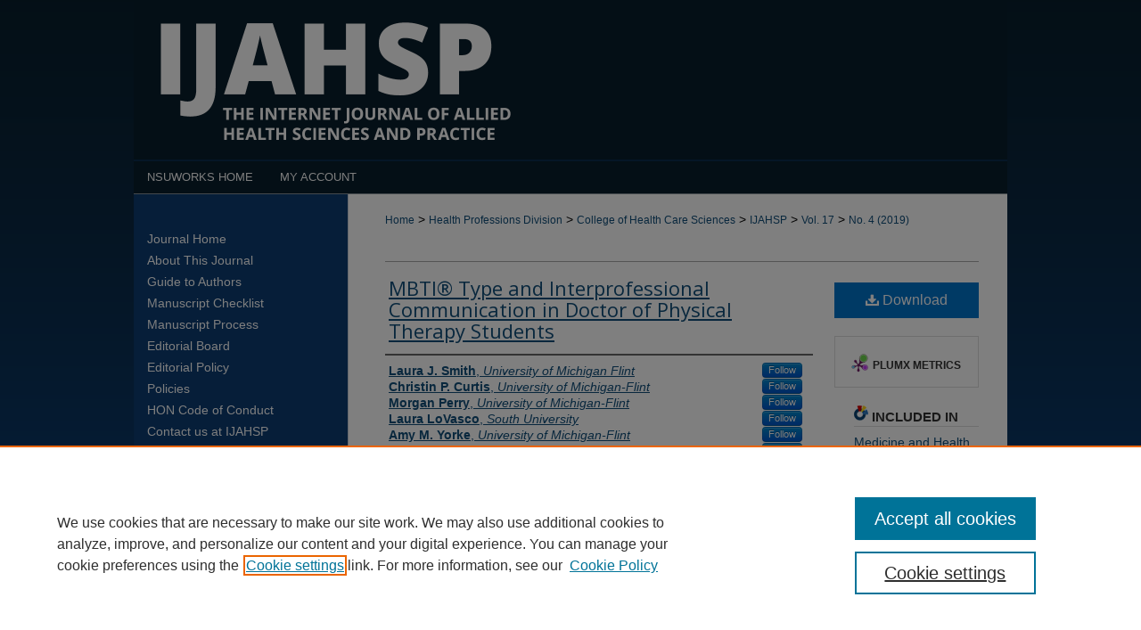

--- FILE ---
content_type: text/html; charset=UTF-8
request_url: https://nsuworks.nova.edu/ijahsp/vol17/iss4/9/
body_size: 11523
content:

<!DOCTYPE html>
<html lang="en">
<head><!-- inj yui3-seed: --><script type='text/javascript' src='//cdnjs.cloudflare.com/ajax/libs/yui/3.6.0/yui/yui-min.js'></script><script type='text/javascript' src='//ajax.googleapis.com/ajax/libs/jquery/1.10.2/jquery.min.js'></script><!-- Adobe Analytics --><script type='text/javascript' src='https://assets.adobedtm.com/4a848ae9611a/d0e96722185b/launch-d525bb0064d8.min.js'></script><script type='text/javascript' src=/assets/nr_browser_production.js></script>

<!-- def.1 -->
<meta charset="utf-8">
<meta name="viewport" content="width=device-width">
<title>
"MBTI® Type and Interprofessional Communication in Doctor of Physical T" by Laura J. Smith, Christin P. Curtis et al.
</title>


<!-- FILE article_meta-tags.inc --><!-- FILE: /srv/sequoia/main/data/assets/site/article_meta-tags.inc -->
<meta itemprop="name" content="MBTI® Type and Interprofessional Communication in Doctor of Physical Therapy Students">
<meta property="og:title" content="MBTI® Type and Interprofessional Communication in Doctor of Physical Therapy Students">
<meta name="twitter:title" content="MBTI® Type and Interprofessional Communication in Doctor of Physical Therapy Students">
<meta property="article:author" content="Laura J. Smith">
<meta name="author" content="Laura J. Smith">
<meta property="article:author" content="Christin P. Curtis">
<meta name="author" content="Christin P. Curtis">
<meta property="article:author" content="Morgan Perry">
<meta name="author" content="Morgan Perry">
<meta property="article:author" content="Laura LoVasco">
<meta name="author" content="Laura LoVasco">
<meta property="article:author" content="Amy M. Yorke">
<meta name="author" content="Amy M. Yorke">
<meta property="article:author" content="Susan A Talley">
<meta name="author" content="Susan A Talley">
<meta name="robots" content="noodp, noydir">
<meta name="description" content="Purpose: Interprofessional education (IPE) improves patient outcomes and health care by use of appropriate communication. Personality factors may affect communication in interprofessional collaborations. The purposes of this study were to identify common Meyers-Briggs Type Indicator® (MBTI®) personality types of entry-level Doctor of Physical Therapy students along with gender difference and to make recommendations as to how the MBTI® assessment can used to help develop the interprofessional communication competency domain among student physical therapists. Method: Thirty-two entry-level Doctor of Physical Therapy students in the first semester of their third year of study completed the paper based, MBTI® Form M Self-Scorable. Results: Most personality types were represented; the most common were ISTJ (n=5) and ENFJ (n=4). Significant gender differences were found in the Introversion/Extraversion and the Thinking/Feeling dichotomies, but no differences were found related to age. Conclusions and Recommendations: The MBTI® may be an effective tool for students to engage in self-evaluation and improve awareness of how personality types may influence communication and teamwork in IPE activities, thereby incorporating this into deliberate behavioral changes. Recommendations for integrating these findings into classroom teaching styles includes: 1) fostering tools and techniques for communication in interprofessional teams 2) deliberate practice in provider–patient interactions, and 3) self-reflection and practice.">
<meta itemprop="description" content="Purpose: Interprofessional education (IPE) improves patient outcomes and health care by use of appropriate communication. Personality factors may affect communication in interprofessional collaborations. The purposes of this study were to identify common Meyers-Briggs Type Indicator® (MBTI®) personality types of entry-level Doctor of Physical Therapy students along with gender difference and to make recommendations as to how the MBTI® assessment can used to help develop the interprofessional communication competency domain among student physical therapists. Method: Thirty-two entry-level Doctor of Physical Therapy students in the first semester of their third year of study completed the paper based, MBTI® Form M Self-Scorable. Results: Most personality types were represented; the most common were ISTJ (n=5) and ENFJ (n=4). Significant gender differences were found in the Introversion/Extraversion and the Thinking/Feeling dichotomies, but no differences were found related to age. Conclusions and Recommendations: The MBTI® may be an effective tool for students to engage in self-evaluation and improve awareness of how personality types may influence communication and teamwork in IPE activities, thereby incorporating this into deliberate behavioral changes. Recommendations for integrating these findings into classroom teaching styles includes: 1) fostering tools and techniques for communication in interprofessional teams 2) deliberate practice in provider–patient interactions, and 3) self-reflection and practice.">
<meta name="twitter:description" content="Purpose: Interprofessional education (IPE) improves patient outcomes and health care by use of appropriate communication. Personality factors may affect communication in interprofessional collaborations. The purposes of this study were to identify common Meyers-Briggs Type Indicator® (MBTI®) personality types of entry-level Doctor of Physical Therapy students along with gender difference and to make recommendations as to how the MBTI® assessment can used to help develop the interprofessional communication competency domain among student physical therapists. Method: Thirty-two entry-level Doctor of Physical Therapy students in the first semester of their third year of study completed the paper based, MBTI® Form M Self-Scorable. Results: Most personality types were represented; the most common were ISTJ (n=5) and ENFJ (n=4). Significant gender differences were found in the Introversion/Extraversion and the Thinking/Feeling dichotomies, but no differences were found related to age. Conclusions and Recommendations: The MBTI® may be an effective tool for students to engage in self-evaluation and improve awareness of how personality types may influence communication and teamwork in IPE activities, thereby incorporating this into deliberate behavioral changes. Recommendations for integrating these findings into classroom teaching styles includes: 1) fostering tools and techniques for communication in interprofessional teams 2) deliberate practice in provider–patient interactions, and 3) self-reflection and practice.">
<meta property="og:description" content="Purpose: Interprofessional education (IPE) improves patient outcomes and health care by use of appropriate communication. Personality factors may affect communication in interprofessional collaborations. The purposes of this study were to identify common Meyers-Briggs Type Indicator® (MBTI®) personality types of entry-level Doctor of Physical Therapy students along with gender difference and to make recommendations as to how the MBTI® assessment can used to help develop the interprofessional communication competency domain among student physical therapists. Method: Thirty-two entry-level Doctor of Physical Therapy students in the first semester of their third year of study completed the paper based, MBTI® Form M Self-Scorable. Results: Most personality types were represented; the most common were ISTJ (n=5) and ENFJ (n=4). Significant gender differences were found in the Introversion/Extraversion and the Thinking/Feeling dichotomies, but no differences were found related to age. Conclusions and Recommendations: The MBTI® may be an effective tool for students to engage in self-evaluation and improve awareness of how personality types may influence communication and teamwork in IPE activities, thereby incorporating this into deliberate behavioral changes. Recommendations for integrating these findings into classroom teaching styles includes: 1) fostering tools and techniques for communication in interprofessional teams 2) deliberate practice in provider–patient interactions, and 3) self-reflection and practice.">
<meta name="keywords" content="Health care students, Collaboration, Personality">
<meta name="bepress_citation_journal_title" content="Internet Journal of Allied Health Sciences and Practice">
<meta name="bepress_citation_firstpage" content="9">
<meta name="bepress_citation_author" content="Smith, Laura J.">
<meta name="bepress_citation_author_institution" content="University of Michigan Flint">
<meta name="bepress_citation_author" content="Curtis, Christin P.">
<meta name="bepress_citation_author_institution" content="University of Michigan-Flint">
<meta name="bepress_citation_author" content="Perry, Morgan">
<meta name="bepress_citation_author_institution" content="University of Michigan-Flint">
<meta name="bepress_citation_author" content="LoVasco, Laura">
<meta name="bepress_citation_author_institution" content="South University">
<meta name="bepress_citation_author" content="Yorke, Amy M.">
<meta name="bepress_citation_author_institution" content="University of Michigan-Flint">
<meta name="bepress_citation_author" content="Talley, Susan A">
<meta name="bepress_citation_author_institution" content="University of Michigan-Flint">
<meta name="bepress_citation_title" content="MBTI® Type and Interprofessional Communication in Doctor of Physical Therapy Students">
<meta name="bepress_citation_date" content="2019">
<meta name="bepress_citation_volume" content="17">
<meta name="bepress_citation_issue" content="4">
<!-- FILE: /srv/sequoia/main/data/assets/site/ir_download_link.inc -->
<!-- FILE: /srv/sequoia/main/data/assets/site/article_meta-tags.inc (cont) -->
<meta name="bepress_citation_pdf_url" content="https://nsuworks.nova.edu/cgi/viewcontent.cgi?article=1822&amp;context=ijahsp">
<meta name="bepress_citation_abstract_html_url" content="https://nsuworks.nova.edu/ijahsp/vol17/iss4/9">
<meta name="bepress_citation_doi" content="10.46743/1540-580X/2019.1822">
<meta name="bepress_citation_issn" content="1540-580X">
<meta name="bepress_citation_online_date" content="2019/10/29">
<meta name="viewport" content="width=device-width">
<!-- Additional Twitter data -->
<meta name="twitter:card" content="summary">
<!-- Additional Open Graph data -->
<meta property="og:type" content="article">
<meta property="og:url" content="https://nsuworks.nova.edu/ijahsp/vol17/iss4/9">
<meta property="og:site_name" content="NSUWorks">




<!-- FILE: article_meta-tags.inc (cont) -->
<meta name="bepress_is_article_cover_page" content="1">


<!-- sh.1 -->
<link rel="stylesheet" href="/ijahsp/ir-journal-style.css" type="text/css" media="screen">
<link rel="alternate" type="application/rss+xml" title="Internet Journal of Allied Health Sciences and Practice Newsfeed" href="/ijahsp/recent.rss">
<link rel="shortcut icon" href="/favicon.ico" type="image/x-icon">

<link type="text/css" rel="stylesheet" href="/assets/floatbox/floatbox.css">
<script type="text/javascript" src="/assets/jsUtilities.js"></script>
<script type="text/javascript" src="/assets/footnoteLinks.js"></script>
<link rel="stylesheet" href="/ir-print.css" type="text/css" media="print">
<!--[if IE]>
<link rel="stylesheet" href="/ir-ie.css" type="text/css" media="screen">
<![endif]-->
<!-- end sh.1 -->




<script type="text/javascript">var pageData = {"page":{"environment":"prod","productName":"bpdg","language":"en","name":"ir_journal:volume:issue:article","businessUnit":"els:rp:st"},"visitor":{}};</script>

</head>
<body >
<!-- FILE /srv/sequoia/main/data/assets/site/ir_journal/header.pregen -->

	<!-- FILE: /srv/sequoia/main/data/assets/site/ir_journal/header_custom.inc --><!-- FILE: /srv/sequoia/main/data/assets/site/mobile_nav.inc --><!--[if !IE]>-->
<script src="/assets/scripts/dc-mobile/dc-responsive-nav.js"></script>

<header id="mobile-nav" class="nav-down device-fixed-height" style="visibility: hidden;">
  
  
  <nav class="nav-collapse">
    <ul>
      <li class="menu-item active device-fixed-width"><a href="https://nsuworks.nova.edu" title="Home" data-scroll >Home</a></li>
      <li class="menu-item device-fixed-width"><a href="https://nsuworks.nova.edu/do/search/advanced/" title="Search" data-scroll ><i class="icon-search"></i> Search</a></li>
      <li class="menu-item device-fixed-width"><a href="https://nsuworks.nova.edu/communities.html" title="Browse" data-scroll >Browse Collections</a></li>
      <li class="menu-item device-fixed-width"><a href="/cgi/myaccount.cgi?context=" title="My Account" data-scroll >My Account</a></li>
      <li class="menu-item device-fixed-width"><a href="https://nsuworks.nova.edu/about.html" title="About" data-scroll >About</a></li>
      <li class="menu-item device-fixed-width"><a href="https://network.bepress.com" title="Digital Commons Network" data-scroll ><img width="16" height="16" alt="DC Network" style="vertical-align:top;" src="/assets/md5images/8e240588cf8cd3a028768d4294acd7d3.png"> Digital Commons Network™</a></li>
    </ul>
  </nav>
</header>

<script src="/assets/scripts/dc-mobile/dc-mobile-nav.js"></script>
<!--<![endif]-->
<!-- FILE: /srv/sequoia/main/data/assets/site/ir_journal/header_custom.inc (cont) -->



<div id="ijahsp">
	<div id="container">
		<a href="#main" class="skiplink" accesskey="2" >Skip to main content</a>

					
			<div id="header">
				<a href="https://nsuworks.nova.edu/ijahsp" id="banner_link" title="Internet Journal of Allied Health Sciences and Practice" >
					<img id="banner_image" alt="Internet Journal of Allied Health Sciences and Practice" width='1960' height='360' src="/assets/md5images/3cfe2158aa2bd48a694eb423ddc36687.png">
				</a>	
				
					<a href="http://www.nova.edu/" id="logo_link" title="Nova Southeastern University" >
						<img id="logo_image" alt="Nova Southeastern University" width='240' height='149' src="/assets/md5images/bbf4abf7f3c0dbe44dc7e9b06ece73f3.png">
					</a>	
				
			</div>
					
			<div id="navigation">
				<!-- FILE: /srv/sequoia/main/data/journals/nsuworks.nova.edu/ijahsp/assets/ir_navigation.inc -->

<div id="tabs"><ul><li id="tabfour"><a href="https://nsuworks.nova.edu" title="NSUWorks Home" ><span>NSUWorks Home</span></a></li><li id="tabthree"><a href="https://nsuworks.nova.edu/about.html" title="About" ><span>About</span></a></li><li id="tabtwo"><a href="https://nsuworks.nova.edu/faq.html" title="FAQ" ><span>FAQ</span></a></li><li id="tabone"><a href="https://nsuworks.nova.edu/cgi/myaccount.cgi?context=" title="My Account" ><span>My Account</span></a></li></ul></div>


<!-- FILE: /srv/sequoia/main/data/assets/site/ir_journal/issn.inc -->
<div id="issn">
<p>ISSN: 1540-580X</p>
</div>
<div class="clear">&nbsp;</div>

<!-- FILE: /srv/sequoia/main/data/journals/nsuworks.nova.edu/ijahsp/assets/ir_navigation.inc (cont) --><!-- FILE: /srv/sequoia/main/data/assets/site/ir_journal/header_custom.inc (cont) -->
			</div>
			
			
		<div id="wrapper">
			<div id="content">
				<div id="main" class="text">					
					<!-- FILE: /srv/sequoia/main/data/assets/site/ir_journal/ir_breadcrumb.inc -->
	<ul id="pager">
		<li>&nbsp;</li>
		 
		<li>&nbsp;</li> 
		
	</ul>

<div class="crumbs" role="navigation" aria-label="Breadcrumb">
	<p>
		

		
		
		
			<a href="https://nsuworks.nova.edu" class="ignore" >Home</a>
		
		
		
		
		
		
		
		
		 <span aria-hidden="true">&gt;</span> 
			<a href="https://nsuworks.nova.edu/hpd" class="ignore" >Health Professions Division</a>
		
		
		
		
		
		 <span aria-hidden="true">&gt;</span> 
			<a href="https://nsuworks.nova.edu/hpd_chcs" class="ignore" >College of Health Care Sciences</a>
		
		
		
		
		
		 <span aria-hidden="true">&gt;</span> 
			<a href="https://nsuworks.nova.edu/ijahsp" class="ignore" >IJAHSP</a>
		
		
		
		 <span aria-hidden="true">&gt;</span> 
			<a href="https://nsuworks.nova.edu/ijahsp/vol17" class="ignore" >Vol. 17</a>
		
		
		
		
		
		
		 <span aria-hidden="true">&gt;</span> 
			<a href="https://nsuworks.nova.edu/ijahsp/vol17/iss4" class="ignore" >No. 4 (2019)</a>
		
		
		
		
		
	</p>
</div>

<div class="clear">&nbsp;</div>
<!-- FILE: /srv/sequoia/main/data/assets/site/ir_journal/header_custom.inc (cont) -->
					
						<!-- FILE: /srv/sequoia/main/data/assets/site/ir_journal/volume/issue/ir_journal_logo.inc -->





 





<!-- FILE: /srv/sequoia/main/data/assets/site/ir_journal/header_custom.inc (cont) -->
					

<!-- FILE: /srv/sequoia/main/data/assets/site/ir_journal/header.pregen (cont) -->

<script type="text/javascript" src="/assets/floatbox/floatbox.js"></script>
<!-- FILE: /srv/sequoia/main/data/assets/site/ir_journal/article_info.inc --><!-- FILE: /srv/sequoia/main/data/assets/site/openurl.inc -->
<!-- FILE: /srv/sequoia/main/data/assets/site/ir_journal/article_info.inc (cont) -->
<!-- FILE: /srv/sequoia/main/data/assets/site/ir_download_link.inc -->
<!-- FILE: /srv/sequoia/main/data/assets/site/ir_journal/article_info.inc (cont) -->
<!-- FILE: /srv/sequoia/main/data/assets/site/ir_journal/ir_article_header.inc --><div id="sub">
<div id="alpha"><!-- FILE: /srv/sequoia/main/data/assets/site/ir_journal/article_info.inc (cont) --><div id='title' class='element'>
<h1><a href='https://nsuworks.nova.edu/cgi/viewcontent.cgi?article=1822&amp;context=ijahsp'>MBTI® Type and Interprofessional Communication in Doctor of Physical Therapy Students</a></h1>
</div>
<div class='clear'></div>
<div id='authors' class='element'>
<h2 class='visually-hidden'>Authors</h2>
<p class="author"><a href='https://nsuworks.nova.edu/do/search/?q=%28author%3A%22Laura%20J.%20Smith%22%20AND%20-bp_author_id%3A%5B%2A%20TO%20%2A%5D%29%20OR%20bp_author_id%3A%28%2251cfef0e-ab29-4130-b549-a644d617af2f%22%29&start=0&context=3894661'><strong>Laura J. Smith</strong>, <em>University of Michigan Flint</em></a><a rel="nofollow" href="https://network.bepress.com/api/follow/subscribe?user=NWZhY2ZjMTEzNWI4YmMxNg%3D%3D&amp;institution=M2Q1YWFjNDNhMDgyMmNlZQ%3D%3D&amp;format=html" data-follow-set="user:NWZhY2ZjMTEzNWI4YmMxNg== institution:M2Q1YWFjNDNhMDgyMmNlZQ==" title="Follow Laura J. Smith" class="btn followable">Follow</a><br />
<a href='https://nsuworks.nova.edu/do/search/?q=%28author%3A%22Christin%20P.%20Curtis%22%20AND%20-bp_author_id%3A%5B%2A%20TO%20%2A%5D%29%20OR%20bp_author_id%3A%28%2234bfc9a3-4a55-4940-b169-7bef74bc16ae%22%29&start=0&context=3894661'><strong>Christin P. Curtis</strong>, <em>University of Michigan-Flint</em></a><a rel="nofollow" href="https://network.bepress.com/api/follow/subscribe?user=ZWM1OGM0YjUyYmU0YmY1Zg%3D%3D&amp;institution=M2Q1YWFjNDNhMDgyMmNlZQ%3D%3D&amp;format=html" data-follow-set="user:ZWM1OGM0YjUyYmU0YmY1Zg== institution:M2Q1YWFjNDNhMDgyMmNlZQ==" title="Follow Christin P. Curtis" class="btn followable">Follow</a><br />
<a href='https://nsuworks.nova.edu/do/search/?q=%28author%3A%22Morgan%20Perry%22%20AND%20-bp_author_id%3A%5B%2A%20TO%20%2A%5D%29%20OR%20bp_author_id%3A%28%2253b90cbb-3ffb-4d58-9ede-8283acb599e7%22%29&start=0&context=3894661'><strong>Morgan Perry</strong>, <em>University of Michigan-Flint</em></a><a rel="nofollow" href="https://network.bepress.com/api/follow/subscribe?user=MzcyNWRhMjk5NmUxZjNlNg%3D%3D&amp;institution=M2Q1YWFjNDNhMDgyMmNlZQ%3D%3D&amp;format=html" data-follow-set="user:MzcyNWRhMjk5NmUxZjNlNg== institution:M2Q1YWFjNDNhMDgyMmNlZQ==" title="Follow Morgan Perry" class="btn followable">Follow</a><br />
<a href='https://nsuworks.nova.edu/do/search/?q=%28author%3A%22Laura%20LoVasco%22%20AND%20-bp_author_id%3A%5B%2A%20TO%20%2A%5D%29%20OR%20bp_author_id%3A%28%223564a631-4f46-4fef-b5f0-03b89894d927%22%29&start=0&context=3894661'><strong>Laura LoVasco</strong>, <em>South University</em></a><a rel="nofollow" href="https://network.bepress.com/api/follow/subscribe?user=Mjk4MmY3MmNkOTlmZTVlMQ%3D%3D&amp;institution=M2Q1YWFjNDNhMDgyMmNlZQ%3D%3D&amp;format=html" data-follow-set="user:Mjk4MmY3MmNkOTlmZTVlMQ== institution:M2Q1YWFjNDNhMDgyMmNlZQ==" title="Follow Laura LoVasco" class="btn followable">Follow</a><br />
<a href='https://nsuworks.nova.edu/do/search/?q=%28author%3A%22Amy%20M.%20Yorke%22%20AND%20-bp_author_id%3A%5B%2A%20TO%20%2A%5D%29%20OR%20bp_author_id%3A%28%22829a6c7a-36d1-4ebc-9ef2-245550f5c0e9%22%29&start=0&context=3894661'><strong>Amy M. Yorke</strong>, <em>University of Michigan-Flint</em></a><a rel="nofollow" href="https://network.bepress.com/api/follow/subscribe?user=YWNlZWM0MjZkNTdhMzFlOA%3D%3D&amp;institution=M2Q1YWFjNDNhMDgyMmNlZQ%3D%3D&amp;format=html" data-follow-set="user:YWNlZWM0MjZkNTdhMzFlOA== institution:M2Q1YWFjNDNhMDgyMmNlZQ==" title="Follow Amy M. Yorke" class="btn followable">Follow</a><br />
<a href='https://nsuworks.nova.edu/do/search/?q=%28author%3A%22Susan%20A.%20Talley%22%20AND%20-bp_author_id%3A%5B%2A%20TO%20%2A%5D%29%20OR%20bp_author_id%3A%28%2255318d11-8944-4bb5-9ec0-a7cc62d7cae6%22%29&start=0&context=3894661'><strong>Susan A. Talley</strong>, <em>University of Michigan-Flint</em></a><a rel="nofollow" href="https://network.bepress.com/api/follow/subscribe?user=N2E4M2RhOTQyZjUxNmMyYQ%3D%3D&amp;institution=M2Q1YWFjNDNhMDgyMmNlZQ%3D%3D&amp;format=html" data-follow-set="user:N2E4M2RhOTQyZjUxNmMyYQ== institution:M2Q1YWFjNDNhMDgyMmNlZQ==" title="Follow Susan A. Talley" class="btn followable">Follow</a><br />
</p></div>
<div class='clear'></div>
<div id='abstract' class='element'>
<h2 class='field-heading'>Abstract</h2>
<p><strong>Purpose:</strong> Interprofessional education (IPE) improves patient outcomes and health care by use of appropriate communication. Personality factors may affect communication in interprofessional collaborations. The purposes of this study were to identify common Meyers-Briggs Type Indicator® (MBTI®) personality types of entry-level Doctor of Physical Therapy students along with gender difference and to make recommendations as to how the MBTI® assessment can used to help develop the interprofessional communication competency domain among student physical therapists. <strong>Method:</strong> Thirty-two entry-level Doctor of Physical Therapy students in the first semester of their third year of study completed the paper based, MBTI® Form M Self-Scorable. <strong>Results: </strong>Most personality types were represented; the most common were <em>ISTJ</em> (n=5) and <em>ENFJ</em> (n=4). Significant gender differences were found in the <em>Introversion/Extraversion</em> and the <em>Thinking/Feeling</em> dichotomies, but no differences were found related to age. <strong>Conclusions and Recommendations:</strong> The MBTI® may be an effective tool for students to engage in self-evaluation and improve awareness of how personality types may influence communication and teamwork in IPE activities, thereby incorporating this into deliberate behavioral changes. Recommendations for integrating these findings into classroom teaching styles includes: 1) fostering tools and techniques for communication in interprofessional teams 2) deliberate practice in provider–patient interactions, and 3) self-reflection and practice.</p>
</div>
<div class='clear'></div>
<div id='authorbio' class='element'>
<h2 class='field-heading'>Author Bio(s)</h2>
<p>Dr. Laura Smith is an Assistant Professor and is the Associate Director for Post-Professional Clinical Professional Development at the University of Michigan-Flint. She has extensive teaching experience in entry-level and post-professional education. Her research interests are in musculoskeletal performance measures and interprofessional education/practice.</p>
</div>
<div class='clear'></div>
<div id='doi' class='element'>
<h2 class='field-heading'>DOI</h2>
<p>10.46743/1540-580X/2019.1822</p>
</div>
<div class='clear'></div>
<div id='recommended_citation' class='element'>
<h2 class='field-heading'>Recommended Citation</h2>
<!-- FILE: /srv/sequoia/main/data/journals/nsuworks.nova.edu/ijahsp/assets/ir_citation.inc -->
<p class="citation">
            Smith LJ, Curtis CP, Perry M, LoVasco L, Yorke AM, Talley SA. MBTI® Type and Interprofessional Communication in Doctor of Physical Therapy Students. The Internet Journal of Allied Health Sciences and Practice.
        2019 Jan 01;17(4)</magic if>, Article 9.
</p><!-- FILE: /srv/sequoia/main/data/assets/site/ir_journal/article_info.inc (cont) --></div>
<div class='clear'></div>
</div>
    </div>
    <div id='beta_7-3'>
<!-- FILE: /srv/sequoia/main/data/assets/site/info_box_7_3.inc --><!-- FILE: /srv/sequoia/main/data/assets/site/openurl.inc -->
<!-- FILE: /srv/sequoia/main/data/assets/site/info_box_7_3.inc (cont) -->
<!-- FILE: /srv/sequoia/main/data/assets/site/ir_download_link.inc -->
<!-- FILE: /srv/sequoia/main/data/assets/site/info_box_7_3.inc (cont) -->
	<!-- FILE: /srv/sequoia/main/data/assets/site/info_box_download_button.inc --><div class="aside download-button">
      <a id="pdf" class="btn" href="https://nsuworks.nova.edu/cgi/viewcontent.cgi?article=1822&amp;context=ijahsp" title="PDF (316&nbsp;KB) opens in new window" target="_blank" > 
    	<i class="icon-download-alt" aria-hidden="true"></i>
        Download
      </a>
</div>
<!-- FILE: /srv/sequoia/main/data/assets/site/info_box_7_3.inc (cont) -->
	<!-- FILE: /srv/sequoia/main/data/assets/site/info_box_embargo.inc -->
<!-- FILE: /srv/sequoia/main/data/assets/site/info_box_7_3.inc (cont) -->
<!-- FILE: /srv/sequoia/main/data/nsuworks.nova.edu/assets/info_box_custom_upper.inc -->
<!-- FILE: /srv/sequoia/main/data/assets/site/info_box_7_3.inc (cont) -->
<!-- FILE: /srv/sequoia/main/data/assets/site/info_box_openurl.inc -->
<!-- FILE: /srv/sequoia/main/data/assets/site/info_box_7_3.inc (cont) -->
<!-- FILE: /srv/sequoia/main/data/assets/site/info_box_article_metrics.inc -->
<div id="article-stats" class="aside hidden">
    <p class="article-downloads-wrapper hidden"><span id="article-downloads"></span> DOWNLOADS</p>
    <p class="article-stats-date hidden">Since October 29, 2019</p>
    <p class="article-plum-metrics">
        <a href="https://plu.mx/plum/a/?repo_url=https://nsuworks.nova.edu/ijahsp/vol17/iss4/9" class="plumx-plum-print-popup plum-bigben-theme" data-badge="true" data-hide-when-empty="true" ></a>
    </p>
</div>
<script type="text/javascript" src="//cdn.plu.mx/widget-popup.js"></script>
<!-- Article Download Counts -->
<script type="text/javascript" src="/assets/scripts/article-downloads.pack.js"></script>
<script type="text/javascript">
    insertDownloads(12459630);
</script>
<!-- Add border to Plum badge & download counts when visible -->
<script>
// bind to event when PlumX widget loads
jQuery('body').bind('plum:widget-load', function(e){
// if Plum badge is visible
  if (jQuery('.PlumX-Popup').length) {
// remove 'hidden' class
  jQuery('#article-stats').removeClass('hidden');
  jQuery('.article-stats-date').addClass('plum-border');
  }
});
// bind to event when page loads
jQuery(window).bind('load',function(e){
// if DC downloads are visible
  if (jQuery('#article-downloads').text().length > 0) {
// add border to aside
  jQuery('#article-stats').removeClass('hidden');
  }
});
</script>
<!-- Adobe Analytics: Download Click Tracker -->
<script>
$(function() {
  // Download button click event tracker for PDFs
  $(".aside.download-button").on("click", "a#pdf", function(event) {
    pageDataTracker.trackEvent('navigationClick', {
      link: {
          location: 'aside download-button',
          name: 'pdf'
      }
    });
  });
  // Download button click event tracker for native files
  $(".aside.download-button").on("click", "a#native", function(event) {
    pageDataTracker.trackEvent('navigationClick', {
        link: {
            location: 'aside download-button',
            name: 'native'
        }
     });
  });
});
</script>
<!-- FILE: /srv/sequoia/main/data/assets/site/info_box_7_3.inc (cont) -->
	<!-- FILE: /srv/sequoia/main/data/assets/site/info_box_disciplines.inc -->
	<div id="beta-disciplines" class="aside">
		<h4>Included in</h4>
	<p>
					<a href="https://network.bepress.com/hgg/discipline/648" title="Medicine and Health Sciences Commons" >Medicine and Health Sciences Commons</a>
	</p>
	</div>
<!-- FILE: /srv/sequoia/main/data/assets/site/info_box_7_3.inc (cont) -->
<!-- FILE: /srv/sequoia/main/data/assets/site/bookmark_widget.inc -->
<div id="share" class="aside">
<h2>Share</h2>
	<div class="a2a_kit a2a_kit_size_24 a2a_default_style">
    	<a class="a2a_button_facebook"></a>
    	<a class="a2a_button_linkedin"></a>
		<a class="a2a_button_whatsapp"></a>
		<a class="a2a_button_email"></a>
    	<a class="a2a_dd"></a>
    	<script async src="https://static.addtoany.com/menu/page.js"></script>
	</div>
</div>
<!-- FILE: /srv/sequoia/main/data/assets/site/info_box_7_3.inc (cont) -->
<!-- FILE: /srv/sequoia/main/data/assets/site/info_box_geolocate.inc --><!-- FILE: /srv/sequoia/main/data/assets/site/ir_geolocate_enabled_and_displayed.inc -->
<!-- FILE: /srv/sequoia/main/data/assets/site/info_box_geolocate.inc (cont) -->
<div class="aside">
	<!-- FILE: /srv/sequoia/main/data/assets/site/ir_article_map.inc -->
<div class="clear">&nbsp;</div>
<!-- FILE: /srv/sequoia/main/data/assets/site/info_box_geolocate.inc (cont) -->
</div>
<!-- FILE: /srv/sequoia/main/data/assets/site/info_box_7_3.inc (cont) -->
	<!-- FILE: /srv/sequoia/main/data/assets/site/zotero_coins.inc -->
<span class="Z3988" title="ctx_ver=Z39.88-2004&amp;rft_val_fmt=info%3Aofi%2Ffmt%3Akev%3Amtx%3Ajournal&amp;rft_id=https%3A%2F%2Fnsuworks.nova.edu%2Fijahsp%2Fvol17%2Fiss4%2F9&amp;rft.atitle=MBTI%C2%AE%20Type%20and%20Interprofessional%20Communication%20in%20Doctor%20of%20Physical%20Therapy%20Students&amp;rft.aufirst=Laura&amp;rft.aulast=Smith&amp;rft.au=Christin%20Curtis&amp;rft.au=Morgan%20Perry&amp;rft.au=Laura%20LoVasco&amp;rft.au=Amy%20Yorke&amp;rft.au=Susan%20Talley&amp;rft.jtitle=Internet%20Journal%20of%20Allied%20Health%20Sciences%20and%20Practice&amp;rft.volume=17&amp;rft.issue=4&amp;rft.issn=1540-580X&amp;rft.date=2019-01-01&amp;rft_id=info:doi/10.46743%2F1540-580X%2F2019.1822">COinS</span>
<!-- FILE: /srv/sequoia/main/data/assets/site/info_box_7_3.inc (cont) -->
<!-- FILE: /srv/sequoia/main/data/assets/site/info_box_custom_lower.inc -->
<!-- FILE: /srv/sequoia/main/data/assets/site/info_box_7_3.inc (cont) -->
<!-- FILE: /srv/sequoia/main/data/assets/site/ir_journal/article_info.inc (cont) --></div>
<div class='clear'>&nbsp;</div>
<!-- FILE: /srv/sequoia/main/data/assets/site/ir_article_custom_fields.inc -->
<!-- FILE: /srv/sequoia/main/data/assets/site/ir_journal/article_info.inc (cont) -->
	<!-- FILE: /srv/sequoia/main/data/assets/site/ir_display_pdf.inc -->
<div class='clear'>&nbsp;</div>
<div id="display-pdf">
   <object type='application/pdf' data='https://nsuworks.nova.edu/cgi/viewcontent.cgi?article=1822&amp;context=ijahsp#toolbar=0&amp;navpanes=0&amp;scrollbar=1' width='660' height='460'>
      <div id="message">
<p>To view the content in your browser, please <a href="https://get.adobe.com/reader/" title="Adobe - Adobe Reader download" >download Adobe Reader</a> or, alternately, <br>
you may <a href="https://nsuworks.nova.edu/cgi/viewcontent.cgi?article=1822&amp;context=ijahsp" >Download</a> the file to your hard drive.</p>
 <p> NOTE: The latest versions of Adobe Reader do not support viewing <acronym title="Portable Document Format">PDF</acronym> files within Firefox on Mac OS and if you are using a modern (Intel) Mac, there is no official plugin for viewing <acronym title="Portable Document Format">PDF</acronym> files within the browser window.  </p>
   </object>
</div>
<div class='clear'>&nbsp;</div>
<!-- FILE: /srv/sequoia/main/data/assets/site/ir_journal/article_info.inc (cont) -->
<!-- FILE: /srv/sequoia/main/data/assets/site/ir_journal/volume/issue/article/index.html (cont) --> 

<!-- FILE /srv/sequoia/main/data/assets/site/ir_journal/footer.pregen -->

	<!-- FILE: /srv/sequoia/main/data/assets/site/ir_journal/footer_custom_7_8.inc -->				</div>

<div class="verticalalign">&nbsp;</div>
<div class="clear">&nbsp;</div>

			</div>

				<div id="sidebar">
					<!-- FILE: /srv/sequoia/main/data/assets/site/ir_journal/ir_journal_sidebar_7_8.inc -->

	<!-- FILE: /srv/sequoia/main/data/journals/nsuworks.nova.edu/ijahsp/assets/ir_journal_sidebar_links_7_8.inc --><ul class="sb-custom-journal">
	<li class="sb-home">
		<a href="https://nsuworks.nova.edu/ijahsp" title="Internet Journal of Allied Health Sciences and Practice" accesskey="1" >
				Journal Home
		</a>
	</li>
		<li class="sb-about">
			<a href="https://nsuworks.nova.edu/ijahsp/about.html" title="About this Journal" >
					About This Journal
			</a>
		</li>
		<li class="sb-custom">
			<a href="https://nsuworks.nova.edu/ijahsp/guide.pdf" title="Guide to Authors" >
					Guide to Authors
			</a>
		</li>
		<li class="sb-custom">
			<a href="https://nsuworks.nova.edu/ijahsp/formatting.pdf" title="Manuscript Checklist" >
					Manuscript Checklist
			</a>
		</li>
		<li class="sb-custom">
			<a href="https://nsuworks.nova.edu/ijahsp/process.html" title="Manuscript Process" >
					Manuscript Process
			</a>
		</li>
		<li class="sb-ed-board">
			<a href="https://nsuworks.nova.edu/ijahsp/editorialboard.html" title="Editorial Board" >
					Editorial Board
			</a>
		</li>
		<li class="sb-custom">
			<a href="https://nsuworks.nova.edu/ijahsp/editorial.html" title="Editorial Policy" >
					Editorial Policy
			</a>
		</li>
		<li class="sb-policies">
			<a href="https://nsuworks.nova.edu/ijahsp/policies.html" title="Internet Journal of Allied Health Sciences and Practice Policies" >
					Policies
			</a>
		</li>
		<li class="sb-custom">
			<a href="https://nsuworks.nova.edu/ijahsp/code.html" title="HON Code of Conduct" >
					HON Code of Conduct
			</a>
		</li>
		<li class="sb-custom">
			<script type="text/javascript">
    //<![CDATA[
        document.write("<a href='mailto:" + "hill" + "@" + "nova.edu" + "'>" + "Contact us at IJAHSP" + "<\/a>")
    //]]>
</script>
		</li>
</ul><!-- FILE: /srv/sequoia/main/data/assets/site/ir_journal/ir_journal_sidebar_7_8.inc (cont) -->
		<!-- FILE: /srv/sequoia/main/data/assets/site/urc_badge.inc -->
<!-- FILE: /srv/sequoia/main/data/assets/site/ir_journal/ir_journal_sidebar_7_8.inc (cont) -->
	<!-- FILE: /srv/sequoia/main/data/assets/site/ir_journal/ir_journal_navcontainer_7_8.inc --><div id="navcontainer">
	<ul id="navlist">
			<li class="sb-submit">
					<a href="https://nsuworks.nova.edu/cgi/submit.cgi?context=ijahsp" title="Submit Article to Internet Journal of Allied Health Sciences and Practice" >
						Submit Article</a>
			</li>
			<li class="sb-popular">
				<a href="https://nsuworks.nova.edu/ijahsp/topdownloads.html" title="View the top downloaded papers" >
						Most Popular Papers
				</a>
			</li>
			<li class="sb-rss">
				<a href="https://nsuworks.nova.edu/ijahsp/announcements.html" title="Receive notifications of new content" >
					Receive Email Notices or RSS
				</a>
			</li>
	</ul>
<!-- FILE: /srv/sequoia/main/data/assets/site/ir_journal/ir_journal_special_issue_7_8.inc -->
<!-- FILE: /srv/sequoia/main/data/assets/site/ir_journal/ir_journal_navcontainer_7_8.inc (cont) -->
</div><!-- FILE: /srv/sequoia/main/data/assets/site/ir_journal/ir_journal_sidebar_7_8.inc (cont) -->
	<!-- FILE: /srv/sequoia/main/data/assets/site/ir_journal/ir_journal_sidebar_search_7_8.inc --><div class="sidebar-search">
	<form method="post" action="https://nsuworks.nova.edu/cgi/redirect.cgi" id="browse">
		<label for="url">
			Select an issue:
		</label>
			<br>
		<!-- FILE: /srv/sequoia/main/data/assets/site/ir_journal/ir_journal_volume_issue_popup_7_8.inc --><div>
	<span class="border">
								<select name="url" id="url">
							<option value="https://nsuworks.nova.edu/ijahsp/all_issues.html">
								All Issues
							</option>
										<option value="https://nsuworks.nova.edu/ijahsp/vol23/iss4">
											Vol. 23, No.
											 4
										</option>
										<option value="https://nsuworks.nova.edu/ijahsp/vol23/iss3">
											Vol. 23, No.
											 3
										</option>
										<option value="https://nsuworks.nova.edu/ijahsp/vol23/iss2">
											Vol. 23, No.
											 2
										</option>
										<option value="https://nsuworks.nova.edu/ijahsp/vol23/iss1">
											Vol. 23, No.
											 1
										</option>
										<option value="https://nsuworks.nova.edu/ijahsp/vol22/iss4">
											Vol. 22, No.
											 4
										</option>
										<option value="https://nsuworks.nova.edu/ijahsp/vol22/iss3">
											Vol. 22, No.
											 3
										</option>
										<option value="https://nsuworks.nova.edu/ijahsp/vol22/iss2">
											Vol. 22, No.
											 2
										</option>
										<option value="https://nsuworks.nova.edu/ijahsp/vol22/iss1">
											Vol. 22, No.
											 1
										</option>
										<option value="https://nsuworks.nova.edu/ijahsp/vol21/iss4">
											Vol. 21, No.
											 4
										</option>
										<option value="https://nsuworks.nova.edu/ijahsp/vol21/iss3">
											Vol. 21, No.
											 3
										</option>
										<option value="https://nsuworks.nova.edu/ijahsp/vol21/iss2">
											Vol. 21, No.
											 2
										</option>
										<option value="https://nsuworks.nova.edu/ijahsp/vol21/iss1">
											Vol. 21, No.
											 1
										</option>
										<option value="https://nsuworks.nova.edu/ijahsp/vol20/iss4">
											Vol. 20, No.
											 4
										</option>
										<option value="https://nsuworks.nova.edu/ijahsp/vol20/iss3">
											Vol. 20, No.
											 3
										</option>
										<option value="https://nsuworks.nova.edu/ijahsp/vol20/iss2">
											Vol. 20, No.
											 2
										</option>
										<option value="https://nsuworks.nova.edu/ijahsp/vol20/iss1">
											Vol. 20, No.
											 1
										</option>
										<option value="https://nsuworks.nova.edu/ijahsp/vol19/iss4">
											Vol. 19, No.
											 4
										</option>
										<option value="https://nsuworks.nova.edu/ijahsp/vol19/iss3">
											Vol. 19, No.
											 3
										</option>
										<option value="https://nsuworks.nova.edu/ijahsp/vol19/iss2">
											Vol. 19, No.
											 2
										</option>
										<option value="https://nsuworks.nova.edu/ijahsp/vol19/iss1">
											Vol. 19, No.
											 1
										</option>
										<option value="https://nsuworks.nova.edu/ijahsp/vol18/iss4">
											Vol. 18, No.
											 4
										</option>
										<option value="https://nsuworks.nova.edu/ijahsp/vol18/iss3">
											Vol. 18, No.
											 3
										</option>
										<option value="https://nsuworks.nova.edu/ijahsp/vol18/iss2">
											Vol. 18, No.
											 2
										</option>
										<option value="https://nsuworks.nova.edu/ijahsp/vol18/iss1">
											Vol. 18, No.
											 1
										</option>
										<option value="https://nsuworks.nova.edu/ijahsp/vol17/iss4">
											Vol. 17, No.
											 4
										</option>
										<option value="https://nsuworks.nova.edu/ijahsp/vol17/iss3">
											Vol. 17, No.
											 3
										</option>
										<option value="https://nsuworks.nova.edu/ijahsp/vol17/iss2">
											Vol. 17, No.
											 2
										</option>
										<option value="https://nsuworks.nova.edu/ijahsp/vol17/iss1">
											Vol. 17, No.
											 1
										</option>
										<option value="https://nsuworks.nova.edu/ijahsp/vol16/iss4">
											Vol. 16, No.
											 4
										</option>
										<option value="https://nsuworks.nova.edu/ijahsp/vol16/iss3">
											Vol. 16, No.
											 3
										</option>
										<option value="https://nsuworks.nova.edu/ijahsp/vol16/iss2">
											Vol. 16, No.
											 2
										</option>
										<option value="https://nsuworks.nova.edu/ijahsp/vol16/iss1">
											Vol. 16, No.
											 1
										</option>
										<option value="https://nsuworks.nova.edu/ijahsp/vol15/iss4">
											Vol. 15, No.
											 4
										</option>
										<option value="https://nsuworks.nova.edu/ijahsp/vol15/iss3">
											Vol. 15, No.
											 3
										</option>
										<option value="https://nsuworks.nova.edu/ijahsp/vol15/iss2">
											Vol. 15, No.
											 2
										</option>
										<option value="https://nsuworks.nova.edu/ijahsp/vol15/iss1">
											Vol. 15, No.
											 1
										</option>
										<option value="https://nsuworks.nova.edu/ijahsp/vol14/iss4">
											Vol. 14, No.
											 4
										</option>
										<option value="https://nsuworks.nova.edu/ijahsp/vol14/iss3">
											Vol. 14, No.
											 3
										</option>
										<option value="https://nsuworks.nova.edu/ijahsp/vol14/iss2">
											Vol. 14, No.
											 2
										</option>
										<option value="https://nsuworks.nova.edu/ijahsp/vol14/iss1">
											Vol. 14, No.
											 1
										</option>
										<option value="https://nsuworks.nova.edu/ijahsp/vol13/iss4">
											Vol. 13, No.
											 4
										</option>
										<option value="https://nsuworks.nova.edu/ijahsp/vol13/iss3">
											Vol. 13, No.
											 3
										</option>
										<option value="https://nsuworks.nova.edu/ijahsp/vol13/iss2">
											Vol. 13, No.
											 2
										</option>
										<option value="https://nsuworks.nova.edu/ijahsp/vol13/iss1">
											Vol. 13, No.
											 1
										</option>
										<option value="https://nsuworks.nova.edu/ijahsp/vol12/iss4">
											Vol. 12, No.
											 4
										</option>
										<option value="https://nsuworks.nova.edu/ijahsp/vol12/iss3">
											Vol. 12, No.
											 3
										</option>
										<option value="https://nsuworks.nova.edu/ijahsp/vol12/iss2">
											Vol. 12, No.
											 2
										</option>
										<option value="https://nsuworks.nova.edu/ijahsp/vol12/iss1">
											Vol. 12, No.
											 1
										</option>
										<option value="https://nsuworks.nova.edu/ijahsp/vol11/iss4">
											Vol. 11, No.
											 4
										</option>
										<option value="https://nsuworks.nova.edu/ijahsp/vol11/iss3">
											Vol. 11, No.
											 3
										</option>
										<option value="https://nsuworks.nova.edu/ijahsp/vol11/iss2">
											Vol. 11, No.
											 2
										</option>
										<option value="https://nsuworks.nova.edu/ijahsp/vol11/iss1">
											Vol. 11, No.
											 1
										</option>
										<option value="https://nsuworks.nova.edu/ijahsp/vol10/iss4">
											Vol. 10, No.
											 4
										</option>
										<option value="https://nsuworks.nova.edu/ijahsp/vol10/iss3">
											Vol. 10, No.
											 3
										</option>
										<option value="https://nsuworks.nova.edu/ijahsp/vol10/iss2">
											Vol. 10, No.
											 2
										</option>
										<option value="https://nsuworks.nova.edu/ijahsp/vol10/iss1">
											Vol. 10, No.
											 1
										</option>
										<option value="https://nsuworks.nova.edu/ijahsp/vol9/iss4">
											Vol. 9, No.
											 4
										</option>
										<option value="https://nsuworks.nova.edu/ijahsp/vol9/iss3">
											Vol. 9, No.
											 3
										</option>
										<option value="https://nsuworks.nova.edu/ijahsp/vol9/iss2">
											Vol. 9, No.
											 2
										</option>
										<option value="https://nsuworks.nova.edu/ijahsp/vol9/iss1">
											Vol. 9, No.
											 1
										</option>
										<option value="https://nsuworks.nova.edu/ijahsp/vol8/iss4">
											Vol. 8, No.
											 4
										</option>
										<option value="https://nsuworks.nova.edu/ijahsp/vol8/iss3">
											Vol. 8, No.
											 3
										</option>
										<option value="https://nsuworks.nova.edu/ijahsp/vol8/iss2">
											Vol. 8, No.
											 2
										</option>
										<option value="https://nsuworks.nova.edu/ijahsp/vol8/iss1">
											Vol. 8, No.
											 1
										</option>
										<option value="https://nsuworks.nova.edu/ijahsp/vol7/iss4">
											Vol. 7, No.
											 4
										</option>
										<option value="https://nsuworks.nova.edu/ijahsp/vol7/iss3">
											Vol. 7, No.
											 3
										</option>
										<option value="https://nsuworks.nova.edu/ijahsp/vol7/iss2">
											Vol. 7, No.
											 2
										</option>
										<option value="https://nsuworks.nova.edu/ijahsp/vol7/iss1">
											Vol. 7, No.
											 1
										</option>
										<option value="https://nsuworks.nova.edu/ijahsp/vol6/iss4">
											Vol. 6, No.
											 4
										</option>
										<option value="https://nsuworks.nova.edu/ijahsp/vol6/iss3">
											Vol. 6, No.
											 3
										</option>
										<option value="https://nsuworks.nova.edu/ijahsp/vol6/iss2">
											Vol. 6, No.
											 2
										</option>
										<option value="https://nsuworks.nova.edu/ijahsp/vol6/iss1">
											Vol. 6, No.
											 1
										</option>
										<option value="https://nsuworks.nova.edu/ijahsp/vol5/iss4">
											Vol. 5, No.
											 4
										</option>
										<option value="https://nsuworks.nova.edu/ijahsp/vol5/iss3">
											Vol. 5, No.
											 3
										</option>
										<option value="https://nsuworks.nova.edu/ijahsp/vol5/iss2">
											Vol. 5, No.
											 2
										</option>
										<option value="https://nsuworks.nova.edu/ijahsp/vol5/iss1">
											Vol. 5, No.
											 1
										</option>
										<option value="https://nsuworks.nova.edu/ijahsp/vol4/iss4">
											Vol. 4, No.
											 4
										</option>
										<option value="https://nsuworks.nova.edu/ijahsp/vol4/iss3">
											Vol. 4, No.
											 3
										</option>
										<option value="https://nsuworks.nova.edu/ijahsp/vol4/iss2">
											Vol. 4, No.
											 2
										</option>
										<option value="https://nsuworks.nova.edu/ijahsp/vol4/iss1">
											Vol. 4, No.
											 1
										</option>
										<option value="https://nsuworks.nova.edu/ijahsp/vol3/iss4">
											Vol. 3, No.
											 4
										</option>
										<option value="https://nsuworks.nova.edu/ijahsp/vol3/iss3">
											Vol. 3, No.
											 3
										</option>
										<option value="https://nsuworks.nova.edu/ijahsp/vol3/iss2">
											Vol. 3, No.
											 2
										</option>
										<option value="https://nsuworks.nova.edu/ijahsp/vol3/iss1">
											Vol. 3, No.
											 1
										</option>
										<option value="https://nsuworks.nova.edu/ijahsp/vol2/iss4">
											Vol. 2, No.
											 4
										</option>
										<option value="https://nsuworks.nova.edu/ijahsp/vol2/iss3">
											Vol. 2, No.
											 3
										</option>
										<option value="https://nsuworks.nova.edu/ijahsp/vol2/iss2">
											Vol. 2, No.
											 2
										</option>
										<option value="https://nsuworks.nova.edu/ijahsp/vol2/iss1">
											Vol. 2, No.
											 1
										</option>
										<option value="https://nsuworks.nova.edu/ijahsp/vol1/iss2">
											Vol. 1, No.
											 2
										</option>
										<option value="https://nsuworks.nova.edu/ijahsp/vol1/iss1">
											Vol. 1, No.
											 1
										</option>
						</select>
		<input type="submit" value="Browse" class="searchbutton" style="font-size:11px;">
	</span>
</div>
<!-- FILE: /srv/sequoia/main/data/assets/site/ir_journal/ir_journal_sidebar_search_7_8.inc (cont) -->
			<div style="clear:left;">&nbsp;</div>
	</form>
	<!-- FILE: /srv/sequoia/main/data/assets/site/ir_sidebar_search_7_8.inc -->
<form method='get' action='https://nsuworks.nova.edu/do/search/' id="sidebar-search">
	<label for="search" accesskey="4">
		Enter search terms:
	</label>
		<div>
			<span class="border">
				<input type="text" name='q' class="search" id="search">
			</span> 
			<input type="submit" value="Search" class="searchbutton" style="font-size:11px;">
		</div>
	<label for="context">
		Select context to search:
	</label> 
		<div>
			<span class="border">
				<select name="fq" id="context">
						<option value='virtual_ancestor_link:"https://nsuworks.nova.edu/ijahsp"'>in this journal</option>
					<option value='virtual_ancestor_link:"https://nsuworks.nova.edu"'>in this repository</option>
					<option value='virtual_ancestor_link:"http:/"'>across all repositories</option>
				</select>
			</span>
		</div>
</form>
<p class="advanced">
		<a href="https://nsuworks.nova.edu/do/search/advanced/?fq=virtual_ancestor_link:%22https://nsuworks.nova.edu/ijahsp%22" >
			Advanced Search
		</a>
</p>
<!-- FILE: /srv/sequoia/main/data/assets/site/ir_journal/ir_journal_sidebar_search_7_8.inc (cont) -->
</div>
<!-- FILE: /srv/sequoia/main/data/assets/site/ir_journal/ir_journal_sidebar_7_8.inc (cont) -->
	<!-- FILE: /srv/sequoia/main/data/assets/site/ir_journal/ir_journal_issn_7_8.inc -->
	<div id="issn">
		<p class="sb-issn">ISSN: 1540-580X</p>
	</div>
	<div class="clear">&nbsp;</div>
<!-- FILE: /srv/sequoia/main/data/assets/site/ir_journal/ir_journal_sidebar_7_8.inc (cont) -->
	<!-- FILE: /srv/sequoia/main/data/journals/nsuworks.nova.edu/ijahsp/assets/ir_journal_custom_lower_7_8.inc --><div id="sb-custom">
		<ul class="sb-custom-ul">
			<li class="sb-custom-li">
				<a href="http://www.healthonnet.org/HONcode/" title="Health on the Net Foundation Code of Conduct" ><img alt="Health on the Net Foundation Code of Conduct" width='51' height='74' src="/assets/md5images/622e678fe39da2be6fa543cef1aadfcd.gif">
				</a>
			</li>
		</ul>
		<p>This site complies with the <a href="http://www.healthonnet.org/HONcode/Conduct.html" >HONcode standard for trustworthy health</a> information: <a href="https://www.healthonnet.org/HONcode/Conduct.html?HONConduct137928" >verify here</a></p>
</div><!-- FILE: /srv/sequoia/main/data/assets/site/ir_journal/ir_journal_sidebar_7_8.inc (cont) -->
	<!-- FILE: /srv/sequoia/main/data/assets/site/ir_journal/ir_custom_sidebar_images.inc --><div id="sidebar-images">
				<a href="https://www.widernet.org/eGranary/" title="Extra Image Link" >
					<img height="83" width="123" src="/assets/md5images/0712a3f54948e5b5dc7bb2be31494e9b.gif" alt="">
				</a>
</div>
<!-- FILE: /srv/sequoia/main/data/assets/site/ir_journal/ir_journal_sidebar_7_8.inc (cont) -->
	<!-- FILE: /srv/sequoia/main/data/assets/site/ir_sidebar_geolocate.inc --><!-- FILE: /srv/sequoia/main/data/assets/site/ir_geolocate_enabled_and_displayed.inc -->
<!-- FILE: /srv/sequoia/main/data/assets/site/ir_sidebar_geolocate.inc (cont) -->
<h2>Submission Locations</h2>
<!-- FILE: /srv/sequoia/main/data/assets/site/google_map.inc -->
<script>
	if (typeof window.googleMap=='undefined') {
		document.write(
			'<script src="/assets/cgi/js/geolocate-v3.pack.js"></' + 'script>'
		);
	}
	if (
		typeof window.google=='undefined'
		|| typeof window.google.maps=='undefined'
	) {
		document.write(
			'<script src="https://maps.googleapis.com/maps/api/js?key=AIzaSyAhbW6Wxlc9A2yM3fqEEQKM2lIQU-a7kxM&amp;sensor=false&amp;v=3"></' + 'script>'
		);
	}
</script>
<div id="side_map"></div>
<script>
	// Enable the new look
	google.maps.visualRefresh = true;
	var side_mapOptions = {};
	side_mapOptions.zoomLevel = 5;
	side_mapOptions.divId = "side_map";
	side_mapOptions.submit = false;
	side_mapOptions.context = "ijahsp" + "/";
	var side_mapObj = new googleMap(side_mapOptions);
	side_mapObj.instantiate();
	// If it's a sidebar map or the large map, load the KML file
	if (
		(side_mapOptions.divId === "side_map")
		|| (side_mapOptions.divId === "large_map") 
	) {
		side_mapObj.loadKml();
	}
	// Attach clickHandler and keypressHandler to submit form maps
	if (false) {
		document.getElementById("locate").onclick=function() {
			side_mapObj.showAddress(side_mapObj);
		};
		document.getElementById("geoLocateAddress").onkeypress=function(e) {
			side_mapObj.geolocateOnEnter(e, side_mapObj);
		};
		// If a location is already provided, make placemarker draggable and attach dragHandler
	}
</script>
<!-- FILE: /srv/sequoia/main/data/assets/site/ir_sidebar_geolocate.inc (cont) -->
<ul>
<li><a href="https://nsuworks.nova.edu/ijahsp/map.html" class="floatbox" data-fb-options="colorTheme:black width:900 height:675 caption:href scrolling:no showClose:true" >View submissions on map</a></li>
<li><a href="https://nsuworks.nova.edu/ijahsp/images.kml" >View submissions in Google Earth</a></li>
</ul>
<!-- FILE: /srv/sequoia/main/data/assets/site/ir_journal/ir_journal_sidebar_7_8.inc (cont) -->
	<!-- FILE: /srv/sequoia/main/data/assets/site/ir_journal/ir_journal_custom_lowest_7_8.inc --><!-- FILE: /srv/sequoia/main/data/assets/site/ir_journal/ir_journal_sidebar_7_8.inc (cont) -->

<!-- FILE: /srv/sequoia/main/data/assets/site/ir_journal/footer_custom_7_8.inc (cont) -->
						<div class="verticalalign">&nbsp;</div>
				</div>

		</div>

			<!-- FILE: /srv/sequoia/main/data/journals/nsuworks.nova.edu/ijahsp/assets/ir_journal_footer_content.inc --><div id="footer" role="contentinfo">
<!-- FILE: /srv/sequoia/main/data/assets/site/ir_bepress_logo.inc --><div id="bepress">

<a href="https://www.elsevier.com/solutions/digital-commons" title="Elsevier - Digital Commons" >
	<em>Elsevier - Digital Commons</em>
</a>

</div>
<!-- FILE: /srv/sequoia/main/data/journals/nsuworks.nova.edu/ijahsp/assets/ir_journal_footer_content.inc (cont) -->
    <p>
        <a href="https://nsuworks.nova.edu" title="Home page" accesskey="1" >Home</a> | 
        <a href="https://nsuworks.nova.edu/about.html" title="About" >About</a> | 
        <a href="https://nsuworks.nova.edu/faq.html" title="FAQ" >FAQ</a> | 
        <a href="/cgi/myaccount.cgi?context=" title="My Account Page" accesskey="3" >My Account</a> | 
        <a href="https://nsuworks.nova.edu/accessibility.html" title="Accessibility Statement" accesskey="0" >Accessibility Statement</a>
    </p>
    <p>
	
	
		<a class="secondary-link" href="https://www.bepress.com/privacy" title="Privacy Policy" >Privacy</a>
	
		<a class="secondary-link" href="https://www.bepress.com/copyright" title="Copyright Policy" >Copyright</a>	
    </p> 
    <a href="http://www.nova.edu/" id="footer-logo-link" ><img id="footerlogo" alt="Nova Southeastern University" width='278' height='74' src="/assets/md5images/d0e376e7fbdde5212f4dcd4fa3f15762.gif"></a>
</div>
<!-- FILE: /srv/sequoia/main/data/assets/site/ir_journal/footer_custom_7_8.inc (cont) -->

	</div>
</div>


<!-- FILE: /srv/sequoia/main/data/nsuworks.nova.edu/assets/ir_analytics.inc --><!-- Google tag (gtag.js) --> <script async src=https://www.googletagmanager.com/gtag/js?id=G-K3857YGXR3></script> <script> window.dataLayer = window.dataLayer || []; function gtag(){dataLayer.push(arguments);} gtag('js', new Date()); gtag('config', 'G-K3857YGXR3'); </script><!-- FILE: /srv/sequoia/main/data/assets/site/ir_journal/footer_custom_7_8.inc (cont) -->

<!-- FILE: /srv/sequoia/main/data/assets/site/ir_journal/footer.pregen (cont) -->
<script type='text/javascript' src='/assets/scripts/bpbootstrap-20160726.pack.js'></script><script type='text/javascript'>BPBootstrap.init({appendCookie:''})</script></body></html>


--- FILE ---
content_type: text/css
request_url: https://nsuworks.nova.edu/ijahsp/ir-journal-style.css
body_size: -61
content:


	@import url("/ijahsp/ir-style.css");
	@import url("/ijahsp/ir-custom.css");
	@import url("/ijahsp/ir-local.css");



--- FILE ---
content_type: text/css
request_url: https://nsuworks.nova.edu/ijahsp/ir-local.css
body_size: 4140
content:
/* -----------------------------------------------
Journal local stylesheet.
Author:   David Stienstra
Version:  2024
PLEASE SAVE THIS FILE LOCALLY!
----------------------------------------------- */
@import url('https://fonts.googleapis.com/css2?family=Open+Sans:ital,wght@0,300..800;1,300..800&display=swap');
/* ---------------- Meta Elements ---------------- */
    /* --- Meta styles and background --- */
body {
    font: normal 14px/1.5 Arial, Helvetica Neue, Helvetica, sans-serif;  /* should be medium except when fitting into a fixed container */
    background: #0d4587 url(../assets/md5images/89fec1ebd46a95cf3c9811d8b647eba1.png) repeat-x left top;
}
/* ---------------- Header ---------------- */
#ijahsp #header {
    position: relative;  /* needed for logo positioning */
  height: auto !important; /* !important overrides mbl styling */
}
#ijahsp #banner_image {
    display: block;
    width: 980px !important;
    height: auto !important;  /* avoids warping improperly sized header image / SUP-19994 */
}
#ijahsp #banner_link { line-height: 0; } /* removes header/nav gap in mbl */
    /* --- Logo --- */
#ijahsp #logo_image,
#ijahsp #header a#logo_link {  
    display: none;
}
#ijahsp #header a#banner_link:focus img,
#ijahsp #header a#logo_link:focus img {
  outline: 1px dashed #fff;
}
/* ---------------- Navigation ---------------- */
#ijahsp #navigation {
    border-top: 1px solid #0b2d4f;
    border-bottom: 1px solid #8c969d;
}

#ijahsp #navigation,
#ijahsp #navigation #tabs {
    height: 36px;
    overflow: hidden; /* have seen issues with tabs extending below nav container */
    white-space: nowrap; }
/* Flexbox Navigation July 2018 */
#ijahsp #navigation #tabs,
#ijahsp #navigation #tabs ul {
  display: flex;
  justify-content: flex-start; /* "flex-start" for left-aligned tabs, change to "flex-end" for right-aligned tabs, "center" for centered */
  width: 100%;
}
#ijahsp #navigation #tabs,
#ijahsp #navigation #tabs ul,
#ijahsp #navigation #tabs ul li {
    padding: 0;
    margin: 0; }
#ijahsp #navigation #tabs #tabzero {
  display: none;
}
#ijahsp #navigation #tabs a {
    font: normal 13px Arial, Helvetica Neue, Helvetica, sans-serif;
    display: block;
    width: auto !important; /* fixes "my account" not fitting in container on page load */
    transition: background 0.3s ease;
    line-height: 36px;
    color: #fff;
    background-color: transparent;
    padding: 0 15px;
    margin: 0;
    border: 0;
    text-transform: uppercase;
  }
#ijahsp #navigation #tabs a:hover,
#ijahsp #navigation #tabs a:active,
#ijahsp #navigation #tabs a:focus {
    text-decoration: underline;
}

/* ---------------- Sidebar ---------------- */

#ijahsp #sidebar a:link,
#ijahsp #sidebar a:visited {
    font: normal 14px Arial, Helvetica Neue, Helvetica, sans-serif;
    color: #fff;
    text-decoration: none;
}
#ijahsp #sidebar a:hover,
#ijahsp #sidebar a:active,
#ijahsp #sidebar a:focus {
    color: #fff;
    text-decoration: underline;
}
    /* --- Highlighted sidebar links --- */
#ijahsp #sidebar ul#navlist {
    border-top: none; }  /* border added by ir-custom.css by default */
#ijahsp #sidebar ul#navlist li:first-child a {
    border-top: 1px solid #0c3c72; /* border is removed if #navlist has no content */
}
#ijahsp #sidebar ul#navlist li a {
    color: #fff;
    transition: background 0.3s ease;
    font-weight: normal;
    background-color: #0b3159;
    border-bottom: 1px solid #0c3c72;
}
        /* Sidebar link colors */
#ijahsp #sidebar ul#navlist li a:active,
#ijahsp #sidebar ul#navlist li a:hover,
#ijahsp #sidebar ul#navlist li a:focus {
    color: #fff;
    background-color: #0c3c72;
}


#ijahsp #sidebar ul#navlist li a {
  display: flex;
  flex-direction: column;
  justify-content: center;
  height: 40px;
  padding: 0;
}
    /* --- Sidebar text --- */
#ijahsp #sidebar .sidebar-search label,
#ijahsp .sidebar-search h2,
#ijahsp #sidebar #issn p {
    color: #fff; /* Search, "Enter search terms," ISSN" */
    border: 0; }
#ijahsp .sidebar-search h2 {
  font: bold 14px Arial, Helvetica Neue, Helvetica, sans-serif;
  background: transparent;
}
#ijahsp #sidebar #browse,
#ijahsp #sidebar #sidebar-search { padding-left: 15px; } /* aligning sidebar search with rest of sidebar */
#ijahsp #sidebar p.advanced + div { display: none; }
.searchbutton { cursor: pointer; } /* best practice, should move to ir-layout.css */
/* ---------------- Main Content ---------------- */
#ijahsp #wrapper { /* for full-length sidebar content background/elements */
    background: url(../assets/md5images/1a3117bd47879fd69e517c14017c16c8.gif) repeat-y left top;
}
#ijahsp #content { background-color: #ffffff; }
#sub { margin-top: 22px; }
    /* --- Breadcrumbs --- */
#ijahsp #main.text div.crumbs p { margin-bottom: 0; }
#ijahsp #main.text div.crumbs a {
    text-decoration: none;
    color: #104e7b;
}
#ijahsp #main.text div.crumbs a:hover,
#ijahsp #main.text div.crumbs a:active,
#ijahsp #main.text div.crumbs a:focus {
    text-decoration: underline;
    color: #000000;
}
#ijahsp #breadcrumb a,
#ijahsp .crumbs p a,
#ijahsp #pager li {
  font-size: 12px;
}
#ijahsp ul#pager li {
    padding-top: 5px;
}
    /* --- Headers --- */
#ijahsp #main.text .article-list h1,    /* Current Issue - without cover art */
#alpha h1, #series-home h1 {   /* Journals with cover art */
    font: bold 22px "Open Sans", sans-serif; /* Current Issue */
    margin: 5px 0;
}
#ijahsp .article-list h2,   /* Article, or other doctype */
#coverart #alpha .article-list h2 {   /* Journals with cover art */
    font: bold 21px "Open Sans", sans-serif;
    background: transparent;   /* removes background and adds a line under doctype header */
    border-bottom: 1px solid #bfbfbf;
    padding-bottom: 0;
    margin-bottom: 25px;
}
    /* --- Links --- */
#ijahsp #main.text a:link,
#ijahsp #main.text a:visited {
    text-decoration: underline;
    color: #104e7b; }
#ijahsp #main.text a:link span.icon-question-sign {
  text-decoration: none;
}
#ijahsp #main.text a:hover,
#ijahsp #main.text a:active,
#ijahsp #main.text a:focus {
    color: #000000;
    text-decoration: underline;
}
#ijahsp #main.text .article-list a:link,
#ijahsp #main.text .article-list a:visited {
    text-decoration: none; }
#ijahsp #main.text .article-list a:hover,
#ijahsp #main.text .article-list a:active,
#ijahsp #main.text .article-list a:focus {
    color: #000000;
    text-decoration: underline;
}
    /* --- PDF icons and article lists --- */
#ijahsp #main.text div.doc { margin: 0 0 15px; }
/* Replacing rule on line 227 to style all options and not break mobile PDF buttons */
/*#ijahsp #main.text div.article-list .pdf { width: auto; }*/
#ijahsp div.article-list .pdf,
#ijahsp div.article-list .native,
#ijahsp div.article-list .external,
#ijahsp div.article-list .none .openurl,
#ijahsp div.article-list .none,
#ijahsp div.article-list .metadata-only {
 width: auto;
}
#coverart #alpha .article-list p { margin-left: 48px; }
#ijahsp #main.text div.article-list .pdf a { text-decoration: none; } /* removes extra underline on PDF icon */
    /* --- Editors and Cover art --- */
#coverart #beta {
    float: right; }
        /* Cover art */
#ijahsp #coverart #beta .coverart-box h4 {
    font: bold 18px "Open Sans", sans-serif; /* default is 18px */
    color: #000;
    text-align: left;
    text-transform: none;
    border-bottom: 1px solid #bfbfbf; }
#ijahsp #coverart #beta .coverart-box {
    font: normal 14px Arial, Helvetica Neue, Helvetica, sans-serif;
    border: 0; }
#ijahsp #coverart #beta #coverart-box-container {
    border: 0; }
/* this rule aligns cover art with other content, but sometimes breaks the layout, idk, seems fine i guess
#coverart #beta { width: auto; }
*/
#ijahsp #coverart #beta dl  {
    margin-left: 0; }
#ijahsp #coverart #beta #coverart-editors dt {
    font-size: 14px;
    padding-top: 10px; }
#ijahsp #coverart #beta #coverart-editors dd {
  padding-top: 3px;
}
        /* Cover art disabled (not needed usually) */
#ijahsp #masthead h2.masthead,
#ijahsp #masthead caption,
#ijahsp #masthead h4 {
  font: bold 21px "Open Sans", sans-serif;
  color: #000;
  margin: 3px 0;
}
#ijahsp #masthead tr th {
}
#ijahsp #masthead tr td {
}
#ijahsp #alpha .element p,
#ijahsp #custom-fields .element p,
#ijahsp #alpha #recommended_citation p {
  font-size: 14px;
}
#ijahsp #beta_7-3 #beta-disciplines.aside p,
#ijahsp #alpha #attach_additional_files .files span {
  font-size: 14px !important;
}
#ijahsp #alpha .element h4,
#ijahsp #custom-fields .element h4,
#ijahsp #beta_7-3 h4,
#ijahsp #alpha .element h2,
#ijahsp #custom-fields .element h2,
#ijahsp #beta_7-3 h2,
#ijahsp #alpha #attach_additional_files .related strong {
  font-size: 15px !important;
}
#ijahsp #alpha #title.element p {
  font-size: 22px;
}
/* ---------------- Footer ---------------- */
#ijahsp #bepress a {
    background-image: url(../assets/md5images/679594240bfa0eb9493776f7d68fa330.svg);
  background-size: 210px;
    background-position: center;
}
#ijahsp #footer {
    height: 76px;
    background-color: #091f2d; }
#ijahsp #footer #bepress a {
    height: 74px;
    margin: 1px 0;
    background-color: #091f2d; }
#ijahsp #footer p,
#ijahsp #footer p a  {
    font: normal 13px/2 Arial, Helvetica Neue, Helvetica, sans-serif;
    color: #fff;
    text-decoration: none; }
#ijahsp #footer p:first-of-type { padding-top: 12px; }
#ijahsp #footer p a:hover,
#ijahsp #footer p a:active,
#ijahsp #footer p a:focus {
    text-decoration: underline; }
#bepress a:focus {
  outline: 1px dashed #fff;
}


#ijahsp #content {
    min-height: calc(100vh - 294px);  /* 310px varies by site. calculated by summing all fixed heights (header, navigation, footer, fixed margins between these elements) */
}
/* Search pages */
.legacy #ijahsp #wrapper:after {
	content: none; /* search pages */
}
 #ijahsp #container #footer a.secondary-link {
   font-size: 11px;
 }
#ijahsp #footer { position: relative; }
a#footer-logo-link { margin: 0; }
#footerlogo {
    position: absolute;
    top: 0;
    right: 0;
    margin: 1px 0;
 }
#ijahsp #footer a#footer-logo-link:focus img {
    outline: 1px dashed #fff;
}
/* ---------------- Miscellaneous fixes ---------------- */
    /* --- Advanced Search --- */
.legacy #ijahsp #wrapper {
  background-image: none;
}

/* ---------------- Mobile ---------------- */
.mbl #navigation #tabs {
    display: none;
}
.mbl #ijahsp #sidebar ul#navlist li a {
    padding: 6px 0px;
}
.mbl #ijahsp #sidebar ul#navlist li {
    padding: 0px;
}
header#mobile-nav {
    font-size: 0;
    line-height: 0; }
.mbl #ijahsp #header,
.mbl #ijahsp #header a#banner_link img,
.mbl #ijahsp #navigation {
    width: 100% !important;
}
.mbl #ijahsp #header #logo_image {
  display: none;
}

.mbl #sidebar #issn p.sb-issn,
.mbl #sidebar #issn p.sb-extra-issn {
	pointer-events: none;
}
.mbl #ijahsp #footer #bepress a {
    background: transparent url(../assets/md5images/679594240bfa0eb9493776f7d68fa330.svg) center no-repeat !important;
    height: 50px !important;
    margin: 0px !important;
  background-size: contain !important;
}

.mbl #ijahsp #footer {
	background-color: #091f2d !important; /* plug in footer background color */
	background-image: none !important;
}
.mbl #ijahsp .article-list h2,
.mbl #coverart #alpha .article-list h2 {
  padding: 5px 0;
}

.mbl #ijahsp #content {
	min-height: unset;
}
.mbl #footer-logo-link { display: none; }

/* Social Media Link Styling - MBL 9/16/15 */  
#ijahsp #social li {
    display: inline;
    padding-bottom: 0;
    background-image: none;
    margin: 0;
    padding: 0; }
#ijahsp #sidebar #sb-custom a img {
	margin-left: 75px; }

#ijahsp #sidebar #sb-custom p {
	margin-top: 0; }
  
#ijahsp #social li a {
    display: inline-block;
    width: 220px;
    line-height: 66px;
    margin: 0;
    margin-left: 10px;
    text-indent: -9999px; }
    
#ijahsp #social li a#linkedin { background: url(../assets/md5images/42453604a7a3ae1814b00f7c77ae488a.jpg) top left no-repeat; }

/* Author guidelines styling MBL 9/17/15 */
#ijahsp p span.red { color: red; }
#ijahsp p span.blue { color: blue; }
#ijahsp p span.red { text-decoration: underline; }
	
/* Code of conduct styling MBL 9/17/15 */
#ijahsp blockquote {
    display: block;
    margin-top: 1em;
    margin-bottom: 1em;
    margin-left: 40px;
    margin-right: 40px; }

#ijahsp #honmed { border-top: solid 1px; }
#ijahsp #honmed p { font-size: 10px; }
#ijahsp #honmed p.centered { text-align: center; }

/* Cover letter upload only MBL 10/27/15 */
#ijahsp #submit.journal-submit #submit #cover_paste-c textarea#cover_paste {display: none;}

/* Hiding two navigation tabs MBL 10/28/15 */
#ijahsp #navigation #tabs li#tabthree {display: none;}
#ijahsp #navigation #tabs li#tabtwo {display: none;}

/* Abstract alignment MBL 1/28/17 */
#ijahsp #main.text #abstract.element p {text-align: justify;}
